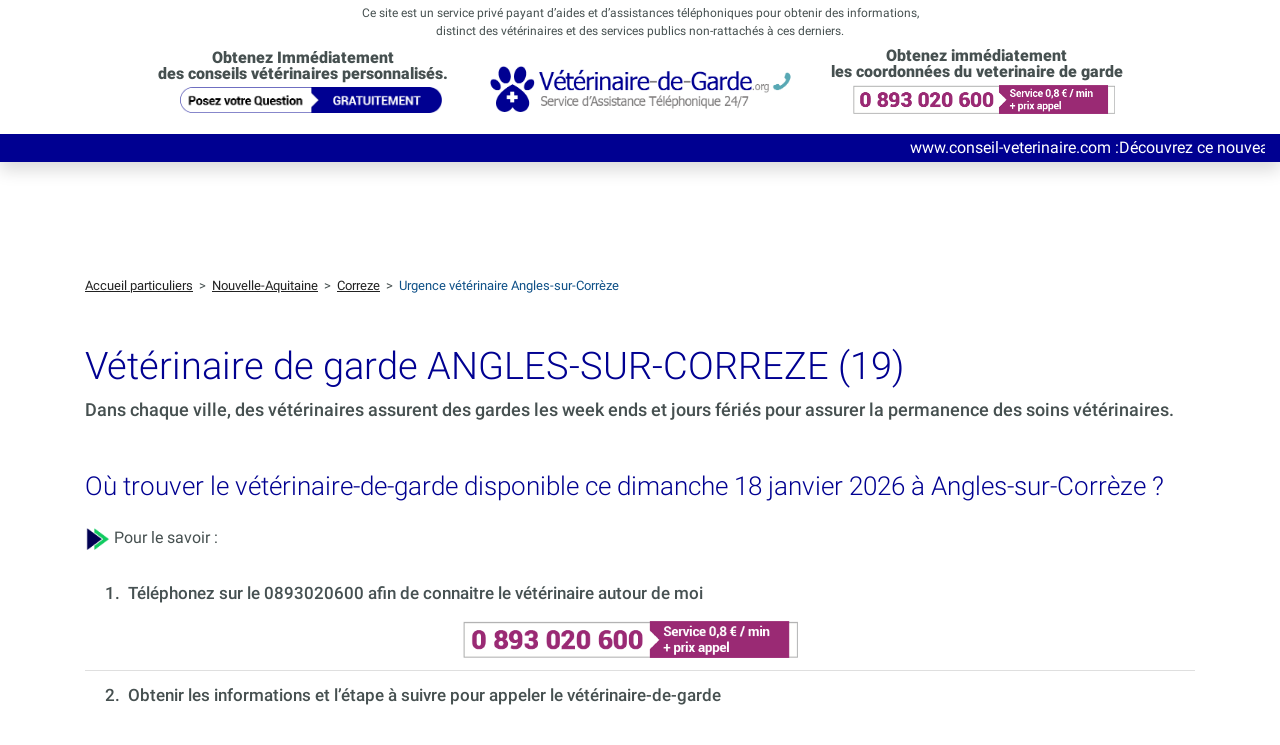

--- FILE ---
content_type: text/html; charset=UTF-8
request_url: https://www.veterinaire-de-garde.org/fr/angles-sur-correze
body_size: 10261
content:
  <!DOCTYPE html>
<html lang="fr">

<head>
    <meta charset="UTF-8">
    <meta http-equiv="X-UA-Compatible" content="IE=edge">
    <meta name="viewport" content="width=device-width, initial-scale=1, shrink-to-fit=no">
    <meta name="description" content="Veterinaire de Garde angles-sur-correze urgence Clinique - Cliquez ICI pour utiliser le nouveau service et en consulter un sans rendez-vous & autour de vous">
    <meta name="keywords" content="Veterinaire de Garde angles-sur-correze , clinique veterinaire angles-sur-correze , urgence veterinaire angles-sur-correze">
    <meta name="msapplication-TileImage" content="assets/img/favicon/favicon-144.png">
    <meta name="msapplication-TileColor" content="#FFFFFF">

    <link rel="shortcut icon" href="/assets/img/favicon/favicon.ico" type="image/x-icon">
    <link rel="icon" href="/assets/img/favicon/favicon.png" type="image/png">
    <link rel="icon" sizes="32x32" href="/assets/img/favicon/favicon-32.png" type="image/png">
    <link rel="icon" sizes="64x64" href="/assets/img/favicon/favicon-64.png" type="image/png">
    <link rel="icon" sizes="96x96" href="/assets/img/favicon/favicon-96.png" type="image/png">
    <link rel="icon" sizes="196x196" href="/assets/img/favicon/favicon-196.png" type="image/png">
    <link rel="apple-touch-icon" sizes="152x152" href="/assets/img/favicon/apple-touch-icon.png">
    <link rel="apple-touch-icon" sizes="60x60" href="/assets/img/favicon/apple-touch-icon-60x60.png">
    <link rel="apple-touch-icon" sizes="76x76" href="/assets/img/favicon/apple-touch-icon-76x76.png">
    <link rel="apple-touch-icon" sizes="114x114" href="/assets/img/favicon/apple-touch-icon-114x114.png">
    <link rel="apple-touch-icon" sizes="120x120" href="/assets/img/favicon/apple-touch-icon-120x120.png">
    <link rel="apple-touch-icon" sizes="144x144" href="/assets/img/favicon/apple-touch-icon-144x144.png">
    <link rel="stylesheet" href="https://cdnjs.cloudflare.com/ajax/libs/bootstrap/4.5.3/css/bootstrap.min.css" integrity="sha512-oc9+XSs1H243/FRN9Rw62Fn8EtxjEYWHXRvjS43YtueEewbS6ObfXcJNyohjHqVKFPoXXUxwc+q1K7Dee6vv9g==" crossorigin="anonymous" referrerpolicy="no-referrer" />
    <link rel="stylesheet" href="https://cdnjs.cloudflare.com/ajax/libs/jqueryui/1.12.1/jquery-ui.min.css" integrity="sha512-aOG0c6nPNzGk+5zjwyJaoRUgCdOrfSDhmMID2u4+OIslr0GjpLKo7Xm0Ao3xmpM4T8AmIouRkqwj1nrdVsLKEQ==" crossorigin="anonymous" referrerpolicy="no-referrer" />
    <link rel="stylesheet" href="/assets/css/style.css">
    <link rel="stylesheet" href="/assets/css/chatbox.css">
    <link rel="canonical" href="/fr/angles-sur-correze">
    <title>Veterinaire de Garde angles-sur-correze urgence Clinique</title>

    <!-- Global site tag (gtag.js) - Google Analytics -->
    <script async src="https://www.googletagmanager.com/gtag/js?id=G-JPGEF5D2FS"></script>
    <script>
        window.dataLayer = window.dataLayer || [];

        function gtag() {
            dataLayer.push(arguments);
        }
        gtag('js', new Date());

        gtag('config', 'G-JPGEF5D2FS');
        gtag('config', 'UA-188350666-1');
    </script>
</head>

<body>
        <header class="sticky-top bg-white shadow mb-5 bg-white">
        <div class="container d-flex justify-content-center text-center pt-1" style="font-size: 75%;">
            Ce site est un service privé payant d’aides et d’assistances téléphoniques pour obtenir des informations, 
        </div>
        <div class="container d-flex justify-content-center text-center" style="font-size: 75%;">
            distinct des vétérinaires et des services publics non-rattachés à ces derniers.
        </div>
        <nav class="navbar pb-1">
            <div class="offset-xl-1 offset-xxl-4 col-12 col-lg-12 col-xl-10 col-xxl-4 d-lg-flex justify-content-lg-between align-items-center">
                <div class="col-12 col-lg-4 d-flex justify-content-center justify-content-lg-center">
                    <div>
                        <div class="d-flex justify-content-center text-center" style="line-height: 1;">
                            <b>Obtenez Immédiatement <br> des conseils vétérinaires personnalisés.</b>
                        </div>
                        <a class="navbar-brand col-12 d-flex justify-content-center justify-content-lg-start pb-3" href="https://www.conseil-veterinaire.com/">
                            <img style="padding-left:15px" src="/assets/img/site/posez-votre-question-gratuitement.png" alt="Posez votre question gratuitement" width="100%">
                        </a>
                    </div>
                </div>
                <div class="col-12 col-lg-4 d-flex justify-content-center justify-content-lg-center align-items-md-center">
                    <a class="navbar-brand mr-0" href="/">
                        <img src="/assets/img/site/logo-veterinaire.png" id="logo" class="img-responsive" alt="Urgence dentiste - Service téléphonque 24h/24" width="100%">
                    </a>
                </div>
                <div class="col-12 col-lg-4 d-flex justify-content-center justify-content-lg-center">
                    <div>
                        <div class="d-flex justify-content-center text-center" style="line-height: 1;">
                            <b>Obtenez immédiatement <br>les coordonnées du veterinaire de garde</b>
                        </div>
                        <a class="navbar-brand col-12 d-flex justify-content-center justify-content-lg-start pb-3" href="tel:0893020600">
                            <img style="padding-left:15px" src="/assets/img/site/0893020600.png" alt="Numéro de téléphone des renseignements téléphoniques" width="100%">
                        </a>
                    </div>
                </div>
            </div>
        </nav>

        <div class="col-12" style="background:#000091;">
            <div class="banner">
                <div class="banner-text">
                    <span><a href="http://www.conseil-veterinaire.com" class="text-white text-decoration-none">www.conseil-veterinaire.com</a> :Découvrez ce nouveau service de conseil vétérinaire 24/7 entièrement Gratuit jusqu'au 31 juillet 2024 - sans inscription sans carte bancaire - 100% GRATUIT</span>
                    <span style="margin-left:800px;">Parlez immédiatement à votre conseil vétérinaire 24/7 au <a href="tel:0893020200" class="text-white text-decoration-none">0893 020 200</a> - <small>0,8€/mn & coût appel</small></span>
                </div>
            </div>
        </div>
    </header>

    <div class="container mt-4" style="height: 50px;">
        
    </div>

    <main class="flex-shrink-0">
    <div class="mt-3 container small">
            <a href="/" style="color:#222"><u>Accueil particuliers</u></a> &nbsp;>&nbsp;
            <a style="color:#222" href="/fr/reg/Nouvelle-Aquitaine"><u>Nouvelle-Aquitaine</u></a>
            &nbsp;>&nbsp;
            <a style="color:#222" href="/fr/dpt/Correze-19"><u>Correze</u></a> &nbsp;>&nbsp;
            <span style="color:#0e5087">Urgence vétérinaire Angles-sur-Corrèze</span>
        </div>
        <div class="container">
            <h1 class="mt-5 text-left">Vétérinaire de garde ANGLES-SUR-CORREZE (19)</h1>
            <p class="mt-2" style="font-weight:500; font-size:110%"> Dans chaque ville, des vétérinaires
                assurent des gardes les week ends et jours fériés pour assurer la permanence des soins vétérinaires. </p>
            <div class="mb-4 mt-5">
                <div>
                    <h2 class="my-0" style="font-size:26px !important;">
                        Où trouver le vétérinaire-de-garde disponible ce dimanche 18 janvier 2026 à Angles-sur-Corrèze ?
                    </h2>
                </div>
                <div> <br>
                    <p>
                        <img src="/assets/img/site/icone-doigt.png" alt="Main pointant vers la droite" width="25px" height="21.88px">
                        Pour le savoir :
                    </p>
                    <ul class="list-group list-group-flush" style="font-size:105%; font-weight:500">
                        <li class="list-group-item">
                            1.&nbsp;
                            <a href="tel:0893020600" class="lien-txt-118" style="line-height:3.5ex">
                                Téléphonez sur le 0893020600 afin de connaitre le vétérinaire autour de moi 
                            </a>
                            <div style="margin-left:-40px; text-align: center; ">
                                <a href="tel:0893020600">
                                    <img src="/assets/img/site/0893020600.png" alt="Numéro de téléphone des renseignements téléphoniques" style="margin-left:20px; margin-top:12px;" width="335px" height="36.85px">
                                </a>
                            </div>
                        </li>
                        <li class="list-group-item"> 2.&nbsp; Obtenir les informations et l’étape à suivre pour appeler le vétérinaire-de-garde </li>
                    </ul>
                    <div style="font-size:95%" class="mt-2 text-muted pr-1 text-right"> Assistance téléphonique 24/24 7/7 </div>
                    <br>
                </div>
            </div>

            <div id="liste-officines">
                <h2 class="mt-5 text-left"> L'annuaire des vétérinaires à Angles-sur-Corrèze (0) </h2>
                <p>
                    Tous les jours fériés et tous les dimanches, les vétérinaires assurent une permanence. 
                     
                    <br>
                    La commune de Angles-sur-Corrèze compte 0 vétérinaires pour environ 103 habitants
                </p>
                <!-- DEBUT DE LISTE PARTIELLE DES VÉTÉRINAIRES DE LA VILLE EN QUESTION -->
                <div class="text-center">
                    <div class="card-deck">
                                            </div>
                </div>
                <div class="text-center" id="afficher-tout">
                    <button type="button" class="btn btn-secondary" onclick='afficherTousLesVeterinaires("6727", []);'>
                        <i class="fas fa-plus"></i>
                        Afficher tous les Veterinaires
                    </button>
                </div>
                <!-- FIN DE LISTE PARTIELLE DES VETERINAIRES DE LA VILLE EN QUESTION -->
            </div>

            

            <br>

            <div>
                <h2 class="mt-5 text-left">
                    <i class="fas fa-map-marker-alt"></i> Je suis à Angles-sur-Corrèze et où trouver un vétérinaire en urgence ?
                </h2>
                La première des choses est de contacter le vétérinaire qui vous suit habituellement.
                <br>
                S’il n’est pas disponible, alors essayez de contacter un autre cabinet de votre ville.
            </div>
            <div class="card mt-5 shadow-sm">
                <div class="card-header">
                    <h3 class="my-0" style="font-size:20px;"> Les types d’urgences vétérinaires les plus communes à Angles-sur-Corrèze </h3>
                </div>
                <div class="card-body">
                <span class="mt-3 mb-3" style="font-weight: 500; display: inline-block;">
                        <img src="/assets/img/site/icone-doigt.png" alt="Main pointant vers la droite" width="25px" height="21.88px">
                        <strong>Blessures traumatiques :</strong> Les blessures résultant d'accidents de la route, de chutes, de morsures d'autres animaux ou de toute autre forme de traumatisme peuvent nécessiter des soins vétérinaires immédiats.
                    </span>
                    <br>
                    <span class="mt-3 mb-3" style="font-weight: 500; display: inline-block;">
                        <img src="/assets/img/site/icone-doigt.png" alt="Main pointant vers la droite" width="25px" height="21.88px">
                        <strong>Problèmes gastro-intestinaux :</strong> Les troubles gastro-intestinaux, tels que les obstructions intestinales, les torsions d'estomac chez les chiens, les coliques chez les chevaux, les vomissements graves et la diarrhée, sont des urgences fréquentes.
                    </span>
                    <br>
                    <span class="mt-3 mb-3" style="font-weight: 500; display: inline-block;">
                        <img src="/assets/img/site/icone-doigt.png" alt="Main pointant vers la droite" width="25px" height="21.88px">
                        <strong>Problèmes respiratoires :</strong> Les problèmes respiratoires graves, tels que l'asthme chez les chats, les pneumonies, les réactions allergiques sévères et les corps étrangers dans les voies respiratoires, nécessitent une intervention rapide.
                    </span>
                    <br>
                    <span class="mt-3 mb-3" style="font-weight: 500; display: inline-block;">
                        <img src="/assets/img/site/icone-doigt.png" alt="Main pointant vers la droite" width="25px" height="21.88px">
                        <strong>Ingestion de substances toxiques :</strong> Les animaux peuvent ingérer des produits chimiques, des médicaments humains, des plantes toxiques, de l'antigel, etc. Cela peut entraîner des empoisonnements graves nécessitant des soins immédiats.
                    </span>
                    <br>
                    <span class="mt-3 mb-3" style="font-weight: 500; display: inline-block;">
                        <img src="/assets/img/site/icone-doigt.png" alt="Main pointant vers la droite" width="25px" height="21.88px">
                        <strong>Problèmes urinaires :</strong> Les obstructions urinaires chez les chats mâles, les infections urinaires graves et les calculs rénaux sont des urgences urologiques courantes. 
                    </span>
                    <br>
                    <span class="mb-5">
                        Qu’importe la raison de l’urgence, il faut agir vite et savoir qui est le vétérinaire le plus proche de chez vous.
                    </span>
                    <br>
                    <br>

                    <div> <span style="font-weight: bold"> Pour savoir qui est le vétérinaire-de-garde du jour : </span>
                        <ul class="list-group list-group-flush" style="font-size:105%; font-weight:500">
                            <li class="list-group-item">
                                1.&nbsp;
                                <a href="tel:0893020600" class="lien-txt-118" style="line-height:3.5ex">
                                    Téléphonez sur le 0893020600 afin de connaitre le veterinaire autour de moi. 
                                </a>
                                <div style="margin-left:-40px; text-align: center; ">
                                    <a href="tel:0893020600">
                                        <img src="/assets/img/site/0893020600.png" alt="Numéro de téléphone des renseignements téléphoniques" style="margin-left:20px; margin-top:12px;" width="335px" height="36.85px">
                                    </a>
                                </div>
                            </li>
                            <li class="list-group-item"> 2.&nbsp; Obtenir les informations et l’étape à suivre pour appeler le vétérinaire-de-garde </li>
                        </ul>
                        <div style="font-size:95%" class="mt-2 text-muted pr-1 text-right">Assistance téléphonique 24/24 7/7 </div>
                        <br>
                    </div>
                </div>
            </div>
            <div>
                <h2 class="mt-5 text-left">
                    Existe-t-il des vétérinaires qui sont disponibles sans rendez-vous lors d’une urgence ?
                </h2>
                En cas d'urgence, il est rassurant de savoir que certains vétérinaires sont disponibles sans rendez-vous pour répondre rapidement aux besoins de nos précieux compagnons à poils, à plumes ou à écailles. Ces professionnels de la santé animale comprennent que les urgences ne préviennent pas et que la santé de nos animaux de compagnie est une priorité absolue. 
                <br>
                Il est vivement conseillé de vous renseigner au préalable par téléphone, avant de vous déplacer.
                <br>
            </div>
            <div class="card mt-5 shadow-sm">
                <div class="card-header">
                    <h3 class="my-0" style="font-size:20px;"> Qui contacter en cas d’urgence un dimanche ? </h3>
                </div>
                <div class="card-body">
                    Le dimanche est connu pour ne pas être un jour comme les autres et les cabinets vétérinaires ne sont généralement pas ouverts ce jour.
                     
                </div>
            </div>
            <div class="card mt-5 shadow-sm">
                <div class="card-header">
                    <h3 class="my-0" style="font-size:20px;"> Qui contacter la nuit, si vous avez une urgence vétérinaire ? </h3>
                </div>
                <div class="card-body">
                    Les urgences vétérinaires peuvent malheureusement arriver la nuit. A l’inverse du dimanche ou du jour férié, aucun vétérinaire assure la permanence.
                    <br>
                    Il y a toutefois, des moyens pour vous aider.
                    <br>
                    Il existe certains hôpitaux qui sont opérationnels la nuit.
                    <br>
                    Nous vous conseillons donc, de vous renseigner. Au cas contraire, il vous faudra patienter au matin, afin d’obtenir les soins nécessaires.
                </div>
            </div>
            <div class="mb-4 mt-5">
                <div>
                    <h2 class="my-0" style="font-size:26px !important;">
                        Comment trouver le vétérinaire-de-garde ouvert à Angles-sur-Corrèze ce dimanche 18 janvier 2026&nbsp;?
                    </h2>
                </div>
                <div> <br>
                    <p>
                        <img src="/assets/img/site/icone-doigt.png" alt="Main pointant vers la droite" width="25px" height="21.88px">
                        &nbsp;Pour connaitre le vétérinaire-de-garde aujourd’hui :
                    </p>
                    <ul class="list-group list-group-flush" style="font-size:105%; font-weight:500">
                        <li class="list-group-item">
                            1.&nbsp;
                            <a href="tel:0893020600" class="lien-txt-118" style="line-height:3.5ex">
                                Téléphonez sur le 0893020600 afin de connaitre le vétérinaire-de-garde de votre ville. 
                            </a>
                            <div style="margin-left:-40px; text-align: center; ">
                                <a href="tel:0893020600">
                                    <img src="/assets/img/site/0893020600.png" alt="Numéro de téléphone des renseignements téléphoniques" style="margin-left:20px; margin-top:12px;" width="335px" height="36.85px">
                                </a>
                            </div>
                        </li>
                        <li class="list-group-item"> 2.&nbsp; Obtenez les coordonnées ou la marche à suivre pour le
                            contacter </li>
                    </ul>
                    <div style="font-size:95%" class="mt-2 text-muted pr-1 text-right">
                        Assistance téléphonique 24/24 7/7
                    </div>
                    <br>
                </div>
            </div>
            
            <div>
                <h2 class="mt-5 text-left">Qui appeler en cas d’urgence pour votre animal de compagnie à Angles-sur-Corrèze ?</h2>
            </div>
            <p>
                En cas d'urgence pour votre animal de compagnie, vous devriez contacter : 
            </p>
            <span class="mt-3 mb-3" style="font-weight: 500; display: inline-block;">
                <img src="/assets/img/site/icone-doigt.png" alt="Main pointant vers la droite" width="25px" height="21.88px">
                Votre vétérinaire habituel 
            </span>
            <br>
            <span class="mt-3 mb-3" style="font-weight: 500; display: inline-block;">
                <img src="/assets/img/site/icone-doigt.png" alt="Main pointant vers la droite" width="25px" height="21.88px">
                Une clinique vétérinaire d'urgence
            </span>
            <br>
            <span class="mt-3 mb-3" style="font-weight: 500; display: inline-block;">
                <img src="/assets/img/site/icone-doigt.png" alt="Main pointant vers la droite" width="25px" height="21.88px">
                Un service de référence en urgence 
            </span>
            <br>
            <span class="mt-3 mb-3" style="font-weight: 500; display: inline-block;">
                <img src="/assets/img/site/icone-doigt.png" alt="Main pointant vers la droite" width="25px" height="21.88px">
                Les lignes d'assistance téléphonique pour animaux de compagnie 
            </span>
            <br>
            <p>
                Lorsque vous appelez, soyez prêt à fournir des informations sur la situation de votre animal, ses symptômes, son historique médical et toute autre information pertinente. Cela aidera les professionnels à évaluer la gravité de la situation et à vous donner des conseils appropriés. Si l'urgence est critique, ne perdez pas de temps et dirigez-vous immédiatement vers la clinique vétérinaire d'urgence la plus proche.
            </p>
            
            <br>
            
            <table class="table">
                <thead>
                    <tr style="background-color: #000091; color: #FFF; font-weight: 500">
                        <td colspan="2">Gestes de premiers secours en cas d'urgence pour votre animal de compagnie</td>
                    </tr>
                    <tr>
                        <th class="text-center" style="color: #000091;">Les gestes</th>
                        <th class="text-center" style="color: #000091;">Que faire ?</th>
                    </tr>
                </thead>
                <tbody class="table-bordered">
                    <tr>
                        <td><strong>Restez calme</strong></td>
                        <td>Essayez de rester calme, car les animaux peuvent détecter le stress. Votre calme peut apaiser votre animal en détresse.</td>
                    </tr>
                    <tr>
                        <td><strong>Assurez votre sécurité</strong></td>
                        <td>Avant de vous approcher de l'animal en détresse, assurez-vous que la situation est sécurisée et que vous ne vous mettez pas en danger.</td>
                    </tr>
                    <tr>
                        <td><strong>Évaluation rapide</strong></td>
                        <td>Évaluez rapidement l'état de votre animal. Recherchez des signes de blessures ou de détresse, tels que des saignements, des difficultés respiratoires, des vomissements, des tremblements, des blessures visibles, etc.</td>
                    </tr>
                    <tr>
                        <td><strong>Appel d'urgence</strong></td>
                        <td>Si l'état de votre animal est grave, contactez immédiatement un vétérinaire ou une clinique vétérinaire d'urgence. Indiquez-leur la nature de l'urgence et suivez leurs instructions.</td>
                    </tr>
                    <tr>
                        <td><strong>Stabilisez l'animal</strong></td>
                        <td>Si possible, aidez à stabiliser l'animal en le plaçant sur un support rigide, comme une planche, pour les animaux de grande taille, pour éviter de bouger davantage en cas de blessure. Fournissez un soutien à la colonne vertébrale et à la tête en cas de soupçon de blessure du dos ou du cou.</td>
                    </tr>
                    <tr>
                        <td><strong>Contrôlez les saignements</strong></td>
                        <td>En cas de saignements, utilisez un linge propre ou un bandage pour exercer une pression sur la zone blessée. Évitez de serrer trop fort pour ne pas couper la circulation sanguine. Si le saignement est abondant, consultez un vétérinaire.</td>
                    </tr>
                    <tr>
                        <td><strong>Protégez-vous</strong></td>
                        <td>Si votre animal est agressif ou en détresse, assurez-vous de votre propre sécurité en utilisant des gants si nécessaire pour éviter les morsures.</td>
                    </tr>
                    <tr>
                        <td><strong>Gardez au chaud</strong></td>
                        <td>Gardez votre animal au chaud en le couvrant d'une couverture, en particulier s'il est en état de choc.</td>
                    </tr>
                    <tr>
                        <td><strong>Maintenez une respiration artificielle</strong></td>
                        <td>En cas d'arrêt respiratoire, vous pouvez essayer de pratiquer la respiration artificielle en utilisant la méthode bouche-à-museau pour les chiens et les chats. Pour les autres animaux, consultez un vétérinaire pour obtenir des instructions spécifiques.</td>
                    </tr>
                    <tr>
                        <td><strong>N'offrez pas de médicaments sans avis vétérinaire</strong></td>
                        <td>Évitez d'administrer des médicaments humains ou pour animaux sans consulter un vétérinaire, car cela peut aggraver la situation.</td>
                    </tr>
                </tbody>
            </table>
            <h3 class="mt-5 mb-4" style="font-size: 1.24rem">
                <img src="/assets/img/site/icone-doigt.png" alt="Main pointant vers la droite" width="25px" height="21.88px">
                &nbsp; Dans tous les cas d'urgence vétérinaire, vous devriez contacter immédiatement un vétérinaire ou une clinique vétérinaire d'urgence.
            </h3>
            <ul class="list-group list-group-flush" style="font-size:105%; font-weight:500">
                <li class="list-group-item">
                    1.&nbsp;
                    <a href="tel:0893020600" class="lien-txt-118" style="line-height:3.5ex">
                        Téléphonez sur le 0893020600 afin de connaitre le vétérinaire-de-garde de votre ville. 
                    </a>
                    <div style="margin-left:-40px; text-align: center; ">
                        <a href="tel:0893020600">
                            <img src="/assets/img/site/0893020600.png" alt="Numéro de téléphone des renseignements téléphoniques" style="margin-left:20px; margin-top:12px;" width="335px" height="36.85px">
                        </a>
                    </div>
                </li>
                <li class="list-group-item">
                    2.&nbsp; Obtenez les coordonnées ou la marche à suivre pour le contacter
                </li>
            </ul>
            <div style="font-size:95%" class="mt-2 text-muted pr-1 text-right">
                Assistance téléphonique 24/24 7/7
            </div>
            <div class="mb-4 mt-5">
                <div>
                    <h2 class="my-0" style="font-size:26px !important;">
                        Comment faire pour connaitre le vétérinaire-de-garde à Angles-sur-Corrèze&nbsp;?
                    </h2>
                </div>
                <div> <br>
                    <p> <img src="/assets/img/site/icone-doigt.png" alt="Main pointant vers la droite" width="25px" height="21.88px"> &nbsp;Pour connaitre le vétérinaire-de-garde aujourd’hui :  </p>
                    <ul class="list-group list-group-flush" style="font-size:105%; font-weight:500">
                        <li class="list-group-item">
                            1.&nbsp;
                            <a href="tel:0893020600" class="lien-txt-118" style="line-height:3.5ex">
                                Téléphonez sur le 0893020600 afin de connaitre le vétérinaire-de-garde de votre ville. 
                            </a>
                            <div style="margin-left:-40px; text-align: center; ">
                                <a href="tel:0893020600">
                                    <img src="/assets/img/site/0893020600.png" alt="Numéro de téléphone des renseignements téléphoniques" style="margin-left:20px; margin-top:12px;" width="335px" height="36.85px">
                                </a>
                            </div>
                        </li>
                        <li class="list-group-item"> 2.&nbsp; Obtenez les coordonnées ou la marche à suivre pour le
                            contacter </li>
                    </ul>
                    <div style="font-size:95%" class="mt-2 text-muted pr-1 text-right">
                        Assistance téléphonique 24/24 7/7
                    </div>
                    <br>
                </div>
            </div>
        </div>
    </main>

    
<div style="background-color:#000091; padding:14px 40px;">
    <div class="row">
        <h1 class="mt-3 mx-auto" id="h1-home" style="color:#fff;">
            Comment contacter rapidement le véterinaire de garde de votre ville ?
        </h1>
    </div>
    <form method="GET" action="/rechercher" id="formulaire-header">
        <div class="row">
            <div class="col-0 col-md-2"></div>
            <div class="col-12 col-md-8">
                <div class="input-group mt-2 mb-4">
                    <input class="form-control border-right-0 border p-4 ui-autocomplete-input" type="search" id="ville-search-input-showed" value="" placeholder="Ville où je me trouve..." autocomplete="off">
                    <input type="hidden" name="ville" id="ville-search-input">
                    <span class="input-group-append">
                        <button id="Rechercher" aria-label="Rechercher" class="btn btn-outline-secondary border-left-0 border" type="submit" style="width:50px;background-color:#b4b4b4; border: 0 !important;">
                            <svg xmlns="http://www.w3.org/2000/svg" width="16" height="16" fill="currentColor" class="bi bi-search" viewBox="0 0 16 16">
                                <path d="M11.742 10.344a6.5 6.5 0 1 0-1.397 1.398h-.001c.03.04.062.078.098.115l3.85 3.85a1 1 0 0 0 1.415-1.414l-3.85-3.85a1.007 1.007 0 0 0-.115-.1zM12 6.5a5.5 5.5 0 1 1-11 0 5.5 5.5 0 0 1 11 0z"/>
                            </svg>
                        </button>
                    </span>
                    <div id="suggestions-container" class="col-12"></div>
                </div>
            </div>
            <div class="col-0 col-md-2"></div>
        </div>
    </form>
</div>


<div class="container mt-4 pt-5" style="color:#656b77">
    Ce site internet est un site privé, indépendant des vétérinaires et de l’Ordre National des vétérinaires. Les informations disponibles sur le site sont délivrées à titre purement informatif, accompagné d’un service de renseignements payant délivré par le numéro 0893020600.  

    Le 0893020600 permet d’avoir les informations concernant le véterinaire que vous recherchez. 

    La prestation téléphonique est facturée 0,8 cents d’Euro par min 
</div>

<br>

<footer class="py-5">
    <div class="container-fluid" style="background-color: #d5d5d6;">
        <div class="container pt-5 pb-3">
            <div class="d-flex flex-column flex-md-row justify-content-md-around px-4 p-md-0">
                <div class="w-auto">
                    <p class="h6 mb-3" style="color: #000091;">Menu administratif et légal</p>
                    <ul class="list-unstyled">
                        <li class="mb-2 mb-md-0">
                            <a href="/mentions-legales" class="text-dark">
                                <svg xmlns="http://www.w3.org/2000/svg" width="12" height="12" fill="currentColor" class="bi bi-chevron-right" viewBox="0 0 16 16">
                                    <path fill-rule="evenodd" d="M4.646 1.646a.5.5 0 0 1 .708 0l6 6a.5.5 0 0 1 0 .708l-6 6a.5.5 0 0 1-.708-.708L10.293 8 4.646 2.354a.5.5 0 0 1 0-.708z"/>
                                </svg>
                                <span class="ps-1" style="color:black;font-size:14px;">Mentions légales</span>
                            </a>
                        </li>
                        <li class="mb-2 mb-md-0">
                            <a href="/cgu" class="text-dark">
                                <svg xmlns="http://www.w3.org/2000/svg" width="12" height="12" fill="currentColor" class="bi bi-chevron-right" viewBox="0 0 16 16">
                                    <path fill-rule="evenodd" d="M4.646 1.646a.5.5 0 0 1 .708 0l6 6a.5.5 0 0 1 0 .708l-6 6a.5.5 0 0 1-.708-.708L10.293 8 4.646 2.354a.5.5 0 0 1 0-.708z"/>
                                </svg>
                                <span class="ps-1" style="color:black;font-size:14px;">CGU - CGV</span>
                            </a>
                        </li>
                    </ul>
                </div>
                <div class="w-auto">
                    <p class="h6 mb-3" style="color: #000091;"><a href="https://services.de-garde.org" style="color: #000091;text-decoration:none">Services de Garde</a></p>
                    <ul class="list-unstyled">
                        <li class="mb-2 mb-md-0">
                            <a href="https://www.dentiste-urgence.org/fr/angles-sur-correze" class="text-dark">
                                <svg xmlns="http://www.w3.org/2000/svg" width="12" height="12" fill="currentColor" class="bi bi-chevron-right" viewBox="0 0 16 16">
                                    <path fill-rule="evenodd" d="M4.646 1.646a.5.5 0 0 1 .708 0l6 6a.5.5 0 0 1 0 .708l-6 6a.5.5 0 0 1-.708-.708L10.293 8 4.646 2.354a.5.5 0 0 1 0-.708z"/>
                                </svg>
                                <span class="ps-1" style="color:black;font-size:14px;">Dentiste Urgence  ANGLES-SUR-CORREZE</span>
                            </a>
                        </li>
                        <li class="mb-2 mb-md-0">
                            <a href="https://www.dentistedegarde.org/fr/angles-sur-correze" class="text-dark">
                                <svg xmlns="http://www.w3.org/2000/svg" width="12" height="12" fill="currentColor" class="bi bi-chevron-right" viewBox="0 0 16 16">
                                    <path fill-rule="evenodd" d="M4.646 1.646a.5.5 0 0 1 .708 0l6 6a.5.5 0 0 1 0 .708l-6 6a.5.5 0 0 1-.708-.708L10.293 8 4.646 2.354a.5.5 0 0 1 0-.708z"/>
                                </svg>
                                <span class="ps-1" style="color:black;font-size:14px;">Dentiste de garde  ANGLES-SUR-CORREZE</span>
                            </a>
                        </li>
                        <li class="mb-2 mb-md-0">
                            <a href="https://www.medecin-de-garde.org/fr/angles-sur-correze" class="text-dark">
                                <svg xmlns="http://www.w3.org/2000/svg" width="12" height="12" fill="currentColor" class="bi bi-chevron-right" viewBox="0 0 16 16">
                                    <path fill-rule="evenodd" d="M4.646 1.646a.5.5 0 0 1 .708 0l6 6a.5.5 0 0 1 0 .708l-6 6a.5.5 0 0 1-.708-.708L10.293 8 4.646 2.354a.5.5 0 0 1 0-.708z"/>
                                </svg>
                                <span class="ps-1" style="color:black;font-size:14px;">Médecin de garde  ANGLES-SUR-CORREZE</span>
                            </a>
                        </li>
                        <li class="mb-2 mb-md-0">
                            <a href="https://www.pharmacie-degarde.org/fr/angles-sur-correze" class="text-dark">
                                <svg xmlns="http://www.w3.org/2000/svg" width="12" height="12" fill="currentColor" class="bi bi-chevron-right" viewBox="0 0 16 16">
                                    <path fill-rule="evenodd" d="M4.646 1.646a.5.5 0 0 1 .708 0l6 6a.5.5 0 0 1 0 .708l-6 6a.5.5 0 0 1-.708-.708L10.293 8 4.646 2.354a.5.5 0 0 1 0-.708z"/>
                                </svg>
                                <span class="ps-1" style="color:black;font-size:14px;">Pharmacie de Garde  ANGLES-SUR-CORREZE</span>
                            </a>
                        </li>
                        <li class="mb-2 mb-md-0">
                            <svg xmlns="http://www.w3.org/2000/svg" width="12" height="12" fill="currentColor" class="bi bi-chevron-right" viewBox="0 0 16 16">
                                <path fill-rule="evenodd" d="M4.646 1.646a.5.5 0 0 1 .708 0l6 6a.5.5 0 0 1 0 .708l-6 6a.5.5 0 0 1-.708-.708L10.293 8 4.646 2.354a.5.5 0 0 1 0-.708z"/>
                            </svg>
                            <span class="ps-1" style="color:black;font-size:14px;">Maison médicale de Garde  ANGLES-SUR-CORREZE</span>
                        </li>
                        <li class="mb-2 mb-md-0">   
                            <a href="https://www.teleconsultation-medecin.com/fr/angles-sur-correze-medecin-generaliste" class="text-dark">
                                <svg xmlns="http://www.w3.org/2000/svg" width="12" height="12" fill="currentColor" class="bi bi-chevron-right" viewBox="0 0 16 16">
                                    <path fill-rule="evenodd" d="M4.646 1.646a.5.5 0 0 1 .708 0l6 6a.5.5 0 0 1 0 .708l-6 6a.5.5 0 0 1-.708-.708L10.293 8 4.646 2.354a.5.5 0 0 1 0-.708z"/>
                                </svg>
                                <span class="ps-1" style="color:black;font-size:14px;">Médecin Téléconsultation  ANGLES-SUR-CORREZE</span>
                            </a>
                        </li>
                        <li class="mb-2 mb-md-0">
                            <svg xmlns="http://www.w3.org/2000/svg" width="12" height="12" fill="currentColor" class="bi bi-chevron-right" viewBox="0 0 16 16">
                                <path fill-rule="evenodd" d="M4.646 1.646a.5.5 0 0 1 .708 0l6 6a.5.5 0 0 1 0 .708l-6 6a.5.5 0 0 1-.708-.708L10.293 8 4.646 2.354a.5.5 0 0 1 0-.708z"/>
                            </svg>
                            <span class="ps-1" style="color:black;font-size:14px;">Kinésithérapeute de Garde  ANGLES-SUR-CORREZE</span>
                        </li>
                        <li class="mb-2 mb-md-0">
                            <svg xmlns="http://www.w3.org/2000/svg" width="12" height="12" fill="currentColor" class="bi bi-chevron-right" viewBox="0 0 16 16">
                                <path fill-rule="evenodd" d="M4.646 1.646a.5.5 0 0 1 .708 0l6 6a.5.5 0 0 1 0 .708l-6 6a.5.5 0 0 1-.708-.708L10.293 8 4.646 2.354a.5.5 0 0 1 0-.708z"/>
                            </svg>
                            <span class="ps-1" style="color:black;font-size:14px;">Urgences dermatologiques  ANGLES-SUR-CORREZE</span>
                        </li>
                        <li class="mb-2 mb-md-0">
                            <svg xmlns="http://www.w3.org/2000/svg" width="12" height="12" fill="currentColor" class="bi bi-chevron-right" viewBox="0 0 16 16">
                                <path fill-rule="evenodd" d="M4.646 1.646a.5.5 0 0 1 .708 0l6 6a.5.5 0 0 1 0 .708l-6 6a.5.5 0 0 1-.708-.708L10.293 8 4.646 2.354a.5.5 0 0 1 0-.708z"/>
                            </svg>
                            <span class="ps-1" style="color:black;font-size:14px;">Urgence gynécologique  ANGLES-SUR-CORREZE</span>
                        </li>
                        <li class="mb-2 mb-md-0">
                            <svg xmlns="http://www.w3.org/2000/svg" width="12" height="12" fill="currentColor" class="bi bi-chevron-right" viewBox="0 0 16 16">
                                <path fill-rule="evenodd" d="M4.646 1.646a.5.5 0 0 1 .708 0l6 6a.5.5 0 0 1 0 .708l-6 6a.5.5 0 0 1-.708-.708L10.293 8 4.646 2.354a.5.5 0 0 1 0-.708z"/>
                            </svg>
                            <span class="ps-1" style="color:black;font-size:14px;">Urgence ophtalmologique  ANGLES-SUR-CORREZE</span>
                        </li>
                        <li class="mb-2 mb-md-0">   
                            <a href="https://www.teleconsultation-medecin.com/fr/angles-sur-correze-medecin-generaliste" class="text-dark">
                                <svg xmlns="http://www.w3.org/2000/svg" width="12" height="12" fill="currentColor" class="bi bi-chevron-right" viewBox="0 0 16 16">
                                    <path fill-rule="evenodd" d="M4.646 1.646a.5.5 0 0 1 .708 0l6 6a.5.5 0 0 1 0 .708l-6 6a.5.5 0 0 1-.708-.708L10.293 8 4.646 2.354a.5.5 0 0 1 0-.708z"/>
                                </svg>
                                <span class="ps-1" style="color:black;font-size:14px;">Téléconsultation Médecin Généraliste  ANGLES-SUR-CORREZE</span>
                            </a>
                        </li>
                        <li class="mb-2 mb-md-0">   
                            <a href="https://www.teleconsultation-medecin.com/fr/angles-sur-correze-medecin-generaliste" class="text-dark">
                                <svg xmlns="http://www.w3.org/2000/svg" width="12" height="12" fill="currentColor" class="bi bi-chevron-right" viewBox="0 0 16 16">
                                    <path fill-rule="evenodd" d="M4.646 1.646a.5.5 0 0 1 .708 0l6 6a.5.5 0 0 1 0 .708l-6 6a.5.5 0 0 1-.708-.708L10.293 8 4.646 2.354a.5.5 0 0 1 0-.708z"/>
                                </svg>
                                <span class="ps-1" style="color:black;font-size:14px;">Médecin Généraliste sans rendez-vous  ANGLES-SUR-CORREZE</span>
                            </a>
                        </li>
                        <li class="mb-2 mb-md-0">   
                            <a href="https://www.xn--vtrinaire-b4ab.org/fr/angles-sur-correze" class="text-dark">
                                <svg xmlns="http://www.w3.org/2000/svg" width="12" height="12" fill="currentColor" class="bi bi-chevron-right" viewBox="0 0 16 16">
                                    <path fill-rule="evenodd" d="M4.646 1.646a.5.5 0 0 1 .708 0l6 6a.5.5 0 0 1 0 .708l-6 6a.5.5 0 0 1-.708-.708L10.293 8 4.646 2.354a.5.5 0 0 1 0-.708z"/>
                                </svg>
                                <span class="ps-1" style="color:black;font-size:14px;">Veterinaire  ANGLES-SUR-CORREZE</span>
                            </a>
                        </li>
                        <li class="mb-2 mb-md-0">   
                            <a href="https://www.xn--vtrinaire-b4ab.net/fr/angles-sur-correze" class="text-dark">
                                <svg xmlns="http://www.w3.org/2000/svg" width="12" height="12" fill="currentColor" class="bi bi-chevron-right" viewBox="0 0 16 16">
                                    <path fill-rule="evenodd" d="M4.646 1.646a.5.5 0 0 1 .708 0l6 6a.5.5 0 0 1 0 .708l-6 6a.5.5 0 0 1-.708-.708L10.293 8 4.646 2.354a.5.5 0 0 1 0-.708z"/>
                                </svg>
                                <span class="ps-1" style="color:black;font-size:14px;">Conseil Veterinaire  ANGLES-SUR-CORREZE</span>
                            </a>
                        </li>
                        <li class="mb-2 mb-md-0">   
                            <a href="https://www.clinique-veterinaire.org/fr/angles-sur-correze" class="text-dark">
                                <svg xmlns="http://www.w3.org/2000/svg" width="12" height="12" fill="currentColor" class="bi bi-chevron-right" viewBox="0 0 16 16">
                                    <path fill-rule="evenodd" d="M4.646 1.646a.5.5 0 0 1 .708 0l6 6a.5.5 0 0 1 0 .708l-6 6a.5.5 0 0 1-.708-.708L10.293 8 4.646 2.354a.5.5 0 0 1 0-.708z"/>
                                </svg>
                                <span class="ps-1" style="color:black;font-size:14px;">Clinique Veterinaire  ANGLES-SUR-CORREZE</span>
                            </a>
                        </li>
                        <li class="mb-2 mb-md-0">   
                            <a href="https://www.conseil-veterinaire.com" class="text-dark">
                                <svg xmlns="http://www.w3.org/2000/svg" width="12" height="12" fill="currentColor" class="bi bi-chevron-right" viewBox="0 0 16 16">
                                    <path fill-rule="evenodd" d="M4.646 1.646a.5.5 0 0 1 .708 0l6 6a.5.5 0 0 1 0 .708l-6 6a.5.5 0 0 1-.708-.708L10.293 8 4.646 2.354a.5.5 0 0 1 0-.708z"/>
                                </svg>
                                <span class="ps-1" style="color:black;font-size:14px;">Conseil vétérinaire en ligne</span>
                            </a>
                        </li>
                        <li class="mb-2 mb-md-0">   
                            <a href="https://dentiste.de-garde.org/fr/angles-sur-correze" class="text-dark">
                                <svg xmlns="http://www.w3.org/2000/svg" width="12" height="12" fill="currentColor" class="bi bi-chevron-right" viewBox="0 0 16 16">
                                    <path fill-rule="evenodd" d="M4.646 1.646a.5.5 0 0 1 .708 0l6 6a.5.5 0 0 1 0 .708l-6 6a.5.5 0 0 1-.708-.708L10.293 8 4.646 2.354a.5.5 0 0 1 0-.708z"/>
                                </svg>
                                <span class="ps-1" style="color:black;font-size:14px;">Urgence dentaire  ANGLES-SUR-CORREZE</span>
                            </a>
                        </li>
                        <li class="mb-2 mb-md-0">   
                            <a href="https://medecin.de-garde.org/fr/angles-sur-correze" class="text-dark">
                                <svg xmlns="http://www.w3.org/2000/svg" width="12" height="12" fill="currentColor" class="bi bi-chevron-right" viewBox="0 0 16 16">
                                    <path fill-rule="evenodd" d="M4.646 1.646a.5.5 0 0 1 .708 0l6 6a.5.5 0 0 1 0 .708l-6 6a.5.5 0 0 1-.708-.708L10.293 8 4.646 2.354a.5.5 0 0 1 0-.708z"/>
                                </svg>
                                <span class="ps-1" style="color:black;font-size:14px;">Medecin de garde  ANGLES-SUR-CORREZE</span>
                            </a>
                        </li>
                    </ul>
                </div>
                <div class="w-auto">
                    <p class="h6 mb-3" style="color: #000091;"><a href="https://services.de-garde.org" style="color: #000091;text-decoration:none">Services de Garde</a></p>
                    <ul class="list-unstyled">
                        <li class="mb-2 mb-md-0">
                            <a href="https://www.xn--dchetterie-b7a.com/decheterie-horaires/angles-sur-correze" class="text-dark">
                                <svg xmlns="http://www.w3.org/2000/svg" width="12" height="12" fill="currentColor" class="bi bi-chevron-right" viewBox="0 0 16 16">
                                    <path fill-rule="evenodd" d="M4.646 1.646a.5.5 0 0 1 .708 0l6 6a.5.5 0 0 1 0 .708l-6 6a.5.5 0 0 1-.708-.708L10.293 8 4.646 2.354a.5.5 0 0 1 0-.708z"/>
                                </svg>
                                <span class="ps-1" style="color:black;font-size:14px;">déchetterie  ANGLES-SUR-CORREZE</span>
                            </a>
                        </li>
                        <li class="mb-2 mb-md-0">
                            <a href="https://www.xn--pompe--chaleur-lgb.com/fr/angles-sur-correze" class="text-dark">
                                <svg xmlns="http://www.w3.org/2000/svg" width="12" height="12" fill="currentColor" class="bi bi-chevron-right" viewBox="0 0 16 16">
                                    <path fill-rule="evenodd" d="M4.646 1.646a.5.5 0 0 1 .708 0l6 6a.5.5 0 0 1 0 .708l-6 6a.5.5 0 0 1-.708-.708L10.293 8 4.646 2.354a.5.5 0 0 1 0-.708z"/>
                                </svg>
                                <span class="ps-1" style="color:black;font-size:14px;">Pompe à chaleur  ANGLES-SUR-CORREZE</span>
                            </a>
                        </li>
                    </ul>
                    <p class="h6 mb-3 mt-4" style="color: #000091;">Shopping-Magasin-Boutique</p>
                    <ul class="list-unstyled">
                        <li class="mb-2 mb-md-0">
                            <a href="https://www.sac-a-main.org/fr/angles-sur-correze" class="text-dark">
                                <svg xmlns="http://www.w3.org/2000/svg" width="12" height="12" fill="currentColor" class="bi bi-chevron-right" viewBox="0 0 16 16">
                                    <path fill-rule="evenodd" d="M4.646 1.646a.5.5 0 0 1 .708 0l6 6a.5.5 0 0 1 0 .708l-6 6a.5.5 0 0 1-.708-.708L10.293 8 4.646 2.354a.5.5 0 0 1 0-.708z"/>
                                </svg>
                                <span class="ps-1" style="color:black;font-size:14px;">Sac à main  ANGLES-SUR-CORREZE</span>
                            </a>
                        </li>
                        <li class="mb-2 mb-md-0">
                            <a href="https://www.agence-de-voyage.org/fr/angles-sur-correze" class="text-dark">
                                <svg xmlns="http://www.w3.org/2000/svg" width="12" height="12" fill="currentColor" class="bi bi-chevron-right" viewBox="0 0 16 16">
                                    <path fill-rule="evenodd" d="M4.646 1.646a.5.5 0 0 1 .708 0l6 6a.5.5 0 0 1 0 .708l-6 6a.5.5 0 0 1-.708-.708L10.293 8 4.646 2.354a.5.5 0 0 1 0-.708z"/>
                                </svg>
                                <span class="ps-1" style="color:black;font-size:14px;">Agence de voyage  ANGLES-SUR-CORREZE</span>
                            </a>
                        </li>
                        <li class="mb-2 mb-md-0">
                            <a href="https://www.agence-immobilière.net/fr/angles-sur-correze" class="text-dark">
                                <svg xmlns="http://www.w3.org/2000/svg" width="12" height="12" fill="currentColor" class="bi bi-chevron-right" viewBox="0 0 16 16">
                                    <path fill-rule="evenodd" d="M4.646 1.646a.5.5 0 0 1 .708 0l6 6a.5.5 0 0 1 0 .708l-6 6a.5.5 0 0 1-.708-.708L10.293 8 4.646 2.354a.5.5 0 0 1 0-.708z"/>
                                </svg>
                                <span class="ps-1" style="color:black;font-size:14px;">Agence immobilière  ANGLES-SUR-CORREZE</span>
                            </a>
                        </li>
                        <li class="mb-2 mb-md-0">
                            <a href="https://www.boutique-fitness.org/fr/angles-sur-correze" class="text-dark">
                                <svg xmlns="http://www.w3.org/2000/svg" width="12" height="12" fill="currentColor" class="bi bi-chevron-right" viewBox="0 0 16 16">
                                    <path fill-rule="evenodd" d="M4.646 1.646a.5.5 0 0 1 .708 0l6 6a.5.5 0 0 1 0 .708l-6 6a.5.5 0 0 1-.708-.708L10.293 8 4.646 2.354a.5.5 0 0 1 0-.708z"/>
                                </svg>
                                <span class="ps-1" style="color:black;font-size:14px;">Boutique Fitness  ANGLES-SUR-CORREZE</span>
                            </a>
                        </li>
                        <li class="mb-2 mb-md-0 text-dark">
                            <svg xmlns="http://www.w3.org/2000/svg" width="12" height="12" fill="currentColor" class="bi bi-chevron-right" viewBox="0 0 16 16">
                                <path fill-rule="evenodd" d="M4.646 1.646a.5.5 0 0 1 .708 0l6 6a.5.5 0 0 1 0 .708l-6 6a.5.5 0 0 1-.708-.708L10.293 8 4.646 2.354a.5.5 0 0 1 0-.708z"/>
                            </svg>
                            <span class="ps-1" style="color:black;font-size:14px;">Magasin de sport  ANGLES-SUR-CORREZE</span>
                        </li>
                        <li class="mb-2 mb-md-0">
                            <a href="https://www.boutique-fitness.org/fr/angles-sur-correze" class="text-dark">
                                <svg xmlns="http://www.w3.org/2000/svg" width="12" height="12" fill="currentColor" class="bi bi-chevron-right" viewBox="0 0 16 16">
                                    <path fill-rule="evenodd" d="M4.646 1.646a.5.5 0 0 1 .708 0l6 6a.5.5 0 0 1 0 .708l-6 6a.5.5 0 0 1-.708-.708L10.293 8 4.646 2.354a.5.5 0 0 1 0-.708z"/>
                                </svg>
                                <span class="ps-1" style="color:black;font-size:14px;">Fitness Boutique  ANGLES-SUR-CORREZE</span>
                            </a>
                        </li>
                        <li class="mb-2 mb-md-0 text-dark">
                            <svg xmlns="http://www.w3.org/2000/svg" width="12" height="12" fill="currentColor" class="bi bi-chevron-right" viewBox="0 0 16 16">
                                <path fill-rule="evenodd" d="M4.646 1.646a.5.5 0 0 1 .708 0l6 6a.5.5 0 0 1 0 .708l-6 6a.5.5 0 0 1-.708-.708L10.293 8 4.646 2.354a.5.5 0 0 1 0-.708z"/>
                            </svg>
                            <span class="ps-1" style="color:black;font-size:14px;">Boutique Coiffeur  ANGLES-SUR-CORREZE</span>
                        </li>
                        <li class="mb-2 mb-md-0 text-dark">
                            <svg xmlns="http://www.w3.org/2000/svg" width="12" height="12" fill="currentColor" class="bi bi-chevron-right" viewBox="0 0 16 16">
                                <path fill-rule="evenodd" d="M4.646 1.646a.5.5 0 0 1 .708 0l6 6a.5.5 0 0 1 0 .708l-6 6a.5.5 0 0 1-.708-.708L10.293 8 4.646 2.354a.5.5 0 0 1 0-.708z"/>
                            </svg>
                            <span class="ps-1" style="color:black;font-size:14px;">Magasin Golf  ANGLES-SUR-CORREZE</span>
                        </li>
                        <li class="mb-2 mb-md-0 text-dark">
                            <svg xmlns="http://www.w3.org/2000/svg" width="12" height="12" fill="currentColor" class="bi bi-chevron-right" viewBox="0 0 16 16">
                                <path fill-rule="evenodd" d="M4.646 1.646a.5.5 0 0 1 .708 0l6 6a.5.5 0 0 1 0 .708l-6 6a.5.5 0 0 1-.708-.708L10.293 8 4.646 2.354a.5.5 0 0 1 0-.708z"/>
                            </svg>
                            <span class="ps-1" style="color:black;font-size:14px;">Magasin de bricolage  ANGLES-SUR-CORREZE</span>
                        </li>
                        <li class="mb-2 mb-md-0 text-dark">
                            <svg xmlns="http://www.w3.org/2000/svg" width="12" height="12" fill="currentColor" class="bi bi-chevron-right" viewBox="0 0 16 16">
                                <path fill-rule="evenodd" d="M4.646 1.646a.5.5 0 0 1 .708 0l6 6a.5.5 0 0 1 0 .708l-6 6a.5.5 0 0 1-.708-.708L10.293 8 4.646 2.354a.5.5 0 0 1 0-.708z"/>
                            </svg>
                            <span class="ps-1" style="color:black;font-size:14px;">Magasin déguisement  ANGLES-SUR-CORREZE</span>
                        </li>
                        <li class="mb-2 mb-md-0 text-dark">
                            <svg xmlns="http://www.w3.org/2000/svg" width="12" height="12" fill="currentColor" class="bi bi-chevron-right" viewBox="0 0 16 16">
                                <path fill-rule="evenodd" d="M4.646 1.646a.5.5 0 0 1 .708 0l6 6a.5.5 0 0 1 0 .708l-6 6a.5.5 0 0 1-.708-.708L10.293 8 4.646 2.354a.5.5 0 0 1 0-.708z"/>
                            </svg>
                            <span class="ps-1" style="color:black;font-size:14px;">Boutique Téléphone  ANGLES-SUR-CORREZE</span>
                        </li>
                        <li class="mb-2 mb-md-0 text-dark">
                            <svg xmlns="http://www.w3.org/2000/svg" width="12" height="12" fill="currentColor" class="bi bi-chevron-right" viewBox="0 0 16 16">
                                <path fill-rule="evenodd" d="M4.646 1.646a.5.5 0 0 1 .708 0l6 6a.5.5 0 0 1 0 .708l-6 6a.5.5 0 0 1-.708-.708L10.293 8 4.646 2.354a.5.5 0 0 1 0-.708z"/>
                            </svg>
                            <span class="ps-1" style="color:black;font-size:14px;">Magasin électroménager  ANGLES-SUR-CORREZE</span>
                        </li>
                        <li class="mb-2 mb-md-0 text-dark">
                            <svg xmlns="http://www.w3.org/2000/svg" width="12" height="12" fill="currentColor" class="bi bi-chevron-right" viewBox="0 0 16 16">
                                <path fill-rule="evenodd" d="M4.646 1.646a.5.5 0 0 1 .708 0l6 6a.5.5 0 0 1 0 .708l-6 6a.5.5 0 0 1-.708-.708L10.293 8 4.646 2.354a.5.5 0 0 1 0-.708z"/>
                            </svg>
                            <span class="ps-1" style="color:black;font-size:14px;">Vêtement femme  ANGLES-SUR-CORREZE</span>
                        </li>
                        <li class="mb-2 mb-md-0 text-dark">
                            <svg xmlns="http://www.w3.org/2000/svg" width="12" height="12" fill="currentColor" class="bi bi-chevron-right" viewBox="0 0 16 16">
                                <path fill-rule="evenodd" d="M4.646 1.646a.5.5 0 0 1 .708 0l6 6a.5.5 0 0 1 0 .708l-6 6a.5.5 0 0 1-.708-.708L10.293 8 4.646 2.354a.5.5 0 0 1 0-.708z"/>
                            </svg>
                            <span class="ps-1" style="color:black;font-size:14px;">Vêtement homme  ANGLES-SUR-CORREZE</span>
                        </li>
                    </ul>
                </div>
            </div>
        </div>
    </div>
    <div class="container-fluid">
        <div class="d-flex justify-content-center">
            <div class="col-12 mt-5 text-center">
                © 2023 - www.veterinaire-de-garde.org - Tous droits réservés
            </div>
        </div>
    </div>
</footer>

<!-- <div class="floating-chat">
    <svg xmlns="http://www.w3.org/2000/svg" width="24" height="24" fill="currentColor" class="bi bi-chat" viewBox="0 0 16 16">
        <path d="M2.678 11.894a1 1 0 0 1 .287.801 11 11 0 0 1-.398 2c1.395-.323 2.247-.697 2.634-.893a1 1 0 0 1 .71-.074A8 8 0 0 0 8 14c3.996 0 7-2.807 7-6s-3.004-6-7-6-7 2.808-7 6c0 1.468.617 2.83 1.678 3.894m-.493 3.905a22 22 0 0 1-.713.129c-.2.032-.352-.176-.273-.362a10 10 0 0 0 .244-.637l.003-.01c.248-.72.45-1.548.524-2.319C.743 11.37 0 9.76 0 8c0-3.866 3.582-7 8-7s8 3.134 8 7-3.582 7-8 7a9 9 0 0 1-2.347-.306c-.52.263-1.639.742-3.468 1.105"/>
    </svg>
    <div class="chat">
        <div class="header px-3 pb-3">
            <span class="title fw-bolder">
                Obtenez un rdv Immediatement
            </span>
            <span class="no-border col-2 d-flex justify-content-center align-items-center open-chat cursor-pointer">
                <svg xmlns="http://www.w3.org/2000/svg" width="24" height="24" fill="currentColor" class="bi bi-chevron-down text-white fw-bold" viewBox="0 0 24 24">
                    <path fill-rule="evenodd" d="M1.646 4.646a.5.5 0 0 1 .708 0L8 10.293l5.646-5.647a.5.5 0 0 1 .708.708l-6 6a.5.5 0 0 1-.708 0l-6-6a.5.5 0 0 1 0-.708"></path>
                </svg>
            </span>
                            
        </div>
        <ul class="messages">
            <li class="other mt-5">
                Bonjour ! Pour commencer, pouvez-vous me donner votre prénom ?
            </li>
        </ul>
        <div class="chat-footer">
            <div class="text-box" contenteditable="true" disabled="true"></div>
            <span id="sendMessage" class="no-border d-flex align-items-center cursor-pointer">
                <svg xmlns="http://www.w3.org/2000/svg" width="28" height="28" fill="currentColor" class="bi bi-send text-dark" viewBox="0 0 24 16">
                    <path d="M15.854.146a.5.5 0 0 1 .11.54l-5.819 14.547a.75.75 0 0 1-1.329.124l-3.178-4.995L.643 7.184a.75.75 0 0 1 .124-1.33L15.314.037a.5.5 0 0 1 .54.11ZM6.636 10.07l2.761 4.338L14.13 2.576zm6.787-8.201L1.591 6.602l4.339 2.76z"></path>
                </svg>
            </span>
        </div>
    </div>
</div> -->

<script src="https://cdnjs.cloudflare.com/ajax/libs/jquery/3.4.1/jquery.min.js" integrity="sha512-bnIvzh6FU75ZKxp0GXLH9bewza/OIw6dLVh9ICg0gogclmYGguQJWl8U30WpbsGTqbIiAwxTsbe76DErLq5EDQ==" crossorigin="anonymous" referrerpolicy="no-referrer"></script>
<script src="https://cdnjs.cloudflare.com/ajax/libs/jqueryui/1.12.1/jquery-ui.min.js" integrity="sha512-uto9mlQzrs59VwILcLiRYeLKPPbS/bT71da/OEBYEwcdNUk8jYIy+D176RYoop1Da+f9mvkYrmj5MCLZWEtQuA==" crossorigin="anonymous" referrerpolicy="no-referrer"></script>
<script src="/assets/js/ui-helpers.js"></script>
<script src="/assets/js/chatbox.js"></script>
<style>
    .ui-menu {
        list-style: none;
        padding: 0;
        margin: 0;
        display: block;
        outline: none;
    }

    .custom-suggestion {
            padding: 5px;
            border: 1px solid #ccc;
            background-color: #f5f5f5;
            cursor: pointer;
        }

    .custom-suggestion:hover {
        background-color: #e0e0e0;
    }
</style>
<script>
    $(document).ready(function() {
        $(function() {
            $("#ville-search-input-showed").autocomplete({
                source: function (request, response) {
                    $.ajax({
                        url: "/ajax/liste-subdivision-territoire.php",
                        method: "GET",
                        dataType: "json",
                        data: {
                            search: request.term,
                            type: "ville"                        },
                        success: function (data) {
                            const res =  data.map((d, index) => {
                                return {
                                    label: d.nom, 
                                    value: d.nom,
                                    slug: d.slug
                                }
                            });
                            response(res);
                        },
                        error: function (xhr, status, error) {
                            console.error(error);
                        }
                    });
                },
                appendTo: "#suggestions-container",
                minLength: 2,
                select: function(event, ui) {
                    $("#ville-search-input-showed").val(ui.item.label);
                    $("#ville-search-input").val(ui.item.slug);
                    $("#formulaire-header").submit();
                },
                open: function(event, ui) {

                    const btnRecherche = $("#Rechercher");
                    const suggestionList = $(this).data("ui-autocomplete").menu.element[0];
                    suggestionList.removeAttribute('style');
                    suggestionList.style.width = 'calc(100% - 50px)';
                }
            });

            $("#ville-search-input-showed").keyup((e) => {
                $('input[name="ville"]').val(e.target.value);
            });
        });


        if ($('#tel-police').length) {
            $('#tel-police').toggle();
        }
        if ($('#tel-mairie').length) {
            $('#tel-mairie').toggle();
        }

    });
</script>    
    <script>
        function afficherTousLesVeterinaires(idVille, excludedIds) {
            $('#afficher-tout').html('Chargement...');
            $.ajax({
                type: 'POST',
                processData: true,
                url: '/ajax/expand-list-veterinaires-ville.php',
                dataType: 'html',
                data: ({
                    idVille: idVille,
                    excludedIds: excludedIds
                }),
                success: function(data) {
                    $('#afficher-tout').html(data);
                }
            });
        }
    </script>
</body>

</html>

--- FILE ---
content_type: text/javascript
request_url: https://www.veterinaire-de-garde.org/assets/js/chatbox.js
body_size: 24723
content:
// var element = $('.floating-chat');
// var myStorage = localStorage;
// let currentStep = 0;
// let hasChoices = false;

// const codePostalValide = ['01700', '06000', '06100', '06110', '06130', '06140', '06150', '06160', '06200', '06210', '06220', '06250', '06270', '06300', '06330', '06340', '06370', '06400', '06410', '06480', '06510', '06530', '06550', '06560', '06570', '06580', '06590', '06650', '06670', '06700', '06730', '06740', '06790', '06800', '06810', '06950', '13001', '13002', '13003', '13004', '13005', '13006', '13007', '13008', '13009', '13010', '13011', '13012', '13013', '13014', '13015', '13016', '13080', '13090', '13100', '13120', '13122', '13190', '13260', '13290', '13320', '13380', '13400', '13470', '13480', '13490', '13510', '13540', '13600', '13610', '13640', '13650', '13770', '13821', '13830', '13840', '13860', '30000', '30127', '30128', '30129', '30132', '30210', '30230', '30300', '30320', '30490', '30540', '30620', '30840', '30900', '31000', '31120', '31130', '31140', '31150', '31170', '31180', '31200', '31240', '31270', '31280', '31300', '31320', '31330', '31400', '31450', '31470', '31490', '31500', '31520', '31530', '31600', '31620', '31650', '31670', '31700', '31770', '31790', '31810', '31820', '31830', '31840', '31850', '31860', '31880', '32430', '32600', '33000', '33100', '33110', '33127', '33130', '33140', '33150', '33160', '33170', '33185', '33200', '33270', '33290', '33300', '33310', '33320', '33360', '33370', '33400', '33520', '33600', '33610', '33640', '33650', '33700', '33750', '33800', '33850', '34000', '34070', '34080', '34090', '34110', '34130', '34150', '34160', '34170', '34250', '34270', '34430', '34470', '34540', '34560', '34570', '34660', '34670', '34680', '34690', '34730', '34740', '34750', '34770', '34790', '34820', '34830', '34880', '34920', '34970', '34980', '34990', '35000', '35131', '35132', '35135', '35136', '35150', '35160', '35170', '35200', '35230', '35235', '35310', '35320', '35330', '35470', '35480', '35510', '35550', '35580', '35590', '35650', '35700', '35740', '35760', '35770', '35890', '38070', '38080', '38090', '38200', '38230', '38280', '38290', '38460', '44000', '44100', '44115', '44119', '44120', '44200', '44220', '44230', '44240', '44300', '44340', '44390', '44400', '44430', '44450', '44470', '44610', '44690', '44700', '44800', '44810', '44840', '44850', '44880', '44980', '49000', '49070', '49080', '49100', '49112', '49124', '49125', '49130', '49140', '49170', '49190', '49220', '49240', '49250', '49320', '49360', '49460', '49480', '49610', '49630', '49750', '49770', '49800', '59000', '59100', '59110', '59112', '59113', '59115', '59116', '59117', '59118', '59120', '59126', '59130', '59133', '59134', '59136', '59139', '59147', '59150', '59152', '59155', '59160', '59162', '59166', '59170', '59175', '59181', '59184', '59185', '59190', '59193', '59200', '59211', '59223', '59230', '59235', '59236', '59237', '59239', '59242', '59246', '59249', '59250', '59251', '59260', '59261', '59262', '59263', '59270', '59272', '59273', '59274', '59280', '59290', '59310', '59320', '59350', '59370', '59390', '59420', '59480', '59491', '59493', '59496', '59510', '59520', '59551', '59560', '59650', '59700', '59710', '59777', '59780', '59790', '59800', '59810', '59830', '59840', '59850', '59890', '59910', '59930', '59960', '69001', '69002', '69003', '69004', '69005', '69006', '69007', '69008', '69009', '69100', '69110', '69120', '69124', '69125', '69130', '69140', '69150', '69160', '69190', '69200', '69230', '69270', '69300', '69310', '69320', '69330', '69350', '69360', '69370', '69390', '69410', '69450', '69500', '69520', '69540', '69580', '69600', '69700', '69720', '69730', '69740', '69780', '69960', '69970', '75001', '75002', '75003', '75004', '75005', '75006', '75007', '75008', '75009', '75010', '75011', '75012', '75013', '75014', '75015', '75016', '75017', '75018', '75019', '75020', '75116', '77150', '77170', '77173', '77330', '78000', '78100', '78110', '78114', '78117', '78121', '78124', '78130', '78140', '78150', '78160', '78170', '78180', '78190', '78210', '78220', '78230', '78240', '78260', '78280', '78290', '78300', '78310', '78320', '78330', '78340', '78350', '78360', '78370', '78380', '78390', '78400', '78410', '78420', '78430', '78440', '78450', '78460', '78470', '78480', '78490', '78500', '78510', '78530', '78540', '78550', '78560', '78570', '78580', '78590', '78600', '78610', '78620', '78630', '78640', '78650', '78670', '78690', '78700', '78720', '78750', '78760', '78770', '78800', '78810', '78850', '78860', '78870', '78890', '78910', '78920', '78940', '78950', '78955', '78960', '78990', '82170', '82500', '82600', '83000', '83100', '83110', '83140', '83150', '83160', '83190', '83200', '83210', '83220', '83260', '83270', '83320', '83330', '83390', '83400', '83430', '83500', '83740', '84120', '84160', '84240', '84530', '91120', '91140', '91160', '91190', '91230', '91300', '91320', '91330', '91370', '91380', '91400', '91420', '91430', '91440', '91470', '91480', '91560', '91570', '91640', '91800', '91860', '91940', '92000', '92100', '92110', '92120', '92130', '92140', '92150', '92160', '92170', '92190', '92200', '92210', '92220', '92230', '92240', '92250', '92260', '92270', '92290', '92300', '92310', '92320', '92330', '92340', '92350', '92360', '92370', '92380', '92390', '92400', '92410', '92420', '92430', '92500', '92600', '92700', '92800', '93000', '93100', '93110', '93130', '93170', '93200', '93210', '93230', '93260', '93300', '93310', '93360', '93400', '93450', '93500', '94000', '94100', '94110', '94120', '94130', '94140', '94160', '94170', '94200', '94210', '94220', '94230', '94240', '94250', '94260', '94270', '94300', '94320', '94340', '94350', '94360', '94370', '94380', '94400', '94410', '94420', '94430', '94440', '94450', '94460', '94470', '94490', '94500', '94510', '94520', '94550', '94600', '94700', '94800', '94880', '95000', '95100', '95110', '95120', '95130', '95140', '95150', '95160', '95170', '95180', '95220', '95240', '95280', '95300', '95310', '95320', '95370', '95600', '95610', '95800'];
// const validAminals = ['chien','chat','rat','hamster','cobaye','furet','chinchilla','gerbille','octodon'];
// const messages = [
//     "Merci ! Pouvez-vous maintenant me donner votre nom de famille ?",
//     "Quel type d'animal cherchez-vous à obtenir des conseils pour : Chien, Chat ou N.A.C (Nouveaux Animaux de Compagnie), etc. ?",
//     "Et, pouvez-vous preciser le type de votre animal ? (ex: Serpent, Lézard, etc.) ?",
//     "Merci, et pouvez-vous me donner le nom de votre {{animal}} ?",
//     "Comment souhaitez-vous exprimer l'âge de votre animal ?",
//     "Quel est l'âge de {{animal}} ?",
//     "Pour rester en contact, pourriez-vous nous communiquer votre numéro de téléphone",
//     "Et aussi votre adresse e-mail ?",
//     "Pour finir indiquez votre code postal (en 5 chiffres) ?",
// ];

// const resChoices = [
//     null,
//     [
//         {
//             data: "chien",
//             label: "Chien",
//         },
//         {
//             data: "chat",
//             label: "Chat",
//         },
//         {
//             data: "rat",
//             label: "Rat",
//         },
//         {
//             data: "hamster",
//             label: "Hamster",
//         },
//         {
//             data: "cobaye",
//             label: "Cobaye",
//         },
//         {
//             data: "furet",
//             label: "Furet",
//         },
//         {
//             data: "chinchilla",
//             label: "Chinchilla",
//         },
//         {
//             data: "gerbille",
//             label: "Gerbille",
//         },
//         {
//             data: "octodon",
//             label: "Octodon",
//         },
//         {
//             data: "nac",
//             label: "NAC",
//         },
//         {
//             data: "autres",
//             label: "Autres",
//         },
//     ],
//     null,
//     null,
//     [
//         {
//             data: "annee",
//             label: "En années",
//         },
//         {
//             data: "mois",
//             label: "En mois",
//         },
//         ],
//     null,
//     null,
//     null
// ];
// let responses = [];

// if (!myStorage.getItem('chatID')) {
//     myStorage.setItem('chatID', createUUID());
// }

// setTimeout(function() {
//     element.addClass('enter');
//     setTimeout(function() {
//         openElement();
//     }, 1000);
// }, 1000);

// var isOpened = false;
// const elements = document.querySelectorAll('.open-chat');

// elements.forEach(element => {
//     element.addEventListener('click', function() {
//         if(isOpened) closeElement();
//         else openElement();
//     });
// });

// element.click(openElement);

// function openElement() {
//     var messages = element.find('.messages');
//     var textInput = element.find('.text-box');
//     element.find('>i').hide();
//     element.addClass('expand');
//     element.find('.chat').addClass('enter');
//     var strLength = textInput.val().length * 2;
//     textInput.keydown(onMetaAndEnter).prop("disabled", false).focus();
//     element.off('click', openElement);
//     element.find('.header button').click(closeElement);
//     element.find('#sendMessage').click(sendNewMessage);
//     messages.scrollTop(messages.prop("scrollHeight"));
//     $('.text-box').keyup(function(e){
//         if(!e.ctrlKey && e.keyCode == 13) {
//             $('.text-box').text('');
//         }
//     });
//     isOpened = !isOpened;
// }

// function closeElement() {
//     element.find('.chat').removeClass('enter').hide();
//     element.find('>i').show();
//     element.removeClass('expand');
//     element.find('.header button').off('click', closeElement);
//     element.find('#sendMessage').off('click', sendNewMessage);
//     element.find('.text-box').off('keydown', onMetaAndEnter).prop("disabled", true).blur();
//     setTimeout(function() {
//         element.find('.chat').removeClass('enter').show()
//         element.click(openElement);
//     }, 500);
//     isOpened = !isOpened;
// }

// function createUUID() {
//     // http://www.ietf.org/rfc/rfc4122.txt
//     var s = [];
//     var hexDigits = "0123456789abcdef";
//     for (var i = 0; i < 36; i++) {
//         s[i] = hexDigits.substr(Math.floor(Math.random() * 0x10), 1);
//     }
//     s[14] = "4"; // bits 12-15 of the time_hi_and_version field to 0010
//     s[19] = hexDigits.substr((s[19] & 0x3) | 0x8, 1); // bits 6-7 of the clock_seq_hi_and_reserved to 01
//     s[8] = s[13] = s[18] = s[23] = "-";

//     var uuid = s.join("");
//     return uuid;
// }

// function sendNewMessage() {
//     var userInput = $('.text-box');
//     var newMessage = userInput.html().replace(/\<div\>|\<br.*?\>/ig, '\n').replace(/\<\/div\>/g, '').trim().replace(/\n/g, '<br>');
//     newMessage = newMessage.trim();
    
//     if (!newMessage) return;
    
//     var messagesContainer = $('.messages');

//     messagesContainer.append([
//         '<li class="self">',
//         newMessage,
//         '</li>'
//     ].join(''));

//     // clean out old message
//     userInput.html('');
//     // focus on input
//     userInput.focus();

//     messagesContainer.finish().animate({
//         scrollTop: messagesContainer.prop("scrollHeight")
//     }, 250);

//     console.log(currentStep);
//     if (currentStep < messages.length) {
//         setTimeout(() => {

//             if(hasChoices) {
//                 messagesContainer.append('<li class="other">Veuillez choisir une des propositions ci-dessus</li>');
//             } else {   

//                 let validate = true;
//                 if(currentStep === 5) {
//                     let validRegex = /[0-9]+/;
//                     if(newMessage.match(validRegex)) {
//                         validate = true;
//                     } else {
//                         validate = false;
//                         messagesContainer.append('<li class="other">L\'âge donné n\'est pas cohérent</li>');
//                     }
//                 }

//                 if(currentStep === 8) {
//                     var validRegex = /^[a-zA-Z0-9.!#$%&'*+/=?^_`{|}~-]+@[a-zA-Z0-9-]+(?:\.[a-zA-Z0-9-]+)*$/;
//                     if (!newMessage.match(validRegex)) {
//                         validate = false;
//                         setTimeout(() => {
//                             messagesContainer.append('<li class="other">Le mail que vous avez fourni est invalide</li>');

//                             messagesContainer.finish().animate({
//                                 scrollTop: messagesContainer.prop("scrollHeight")
//                             }, 250);
//                         }, 1200);
//                     }
//                 }

//                 if(validate) {

//                     responses.push(newMessage);
//                     messagesContainer.append([
//                         '<li class="other">',
//                         messages[currentStep].replace("{{animal}}", newMessage).replace("NAC", "animal"),
//                         '</li>'
//                     ].join(''));
                    
//                     if(resChoices[currentStep]) {
//                         addMessageWithChoices();
//                         hasChoices = true;
//                     } else {
//                         hasChoices = false;
//                     }
//                     currentStep++;
                
//                 }
            
//             }   
            
//             messagesContainer.finish().animate({
//                 scrollTop: messagesContainer.prop("scrollHeight")
//             }, 250);
//         }, 1200);
//     } else {
//         validate = true;
//         responses.push(newMessage);
    
//         if (isValidCodePostal() && isMondayToSaturday8To20() && isValidAnimal()) {
//             sendCallback();
//             setTimeout(() => {
//                 messagesContainer.append([
//                     '<li class="other">',
//                     'Excellente nouvelle ! un vétérinaire est disponible et peut se déplacer à votre domicile aujourdhui. Pour lui parler et finaliser sa venue chez vous, appeler vite le 0189010492 – Appel GRATUIT',
//                     '</li>'
//                 ].join(''));

//                 messagesContainer.finish().animate({
//                     scrollTop: messagesContainer.prop("scrollHeight")
//                 }, 250);
                
//                 $(".footer").html('');
//                 var screenWidth = window.innerWidth || document.documentElement.clientWidth || document.body.clientWidth;
//                 if(screenWidth > 768) {
//                     $(".footer").html(`
//                         <div class="container text-center" style="line-height:1;">
//                         <small class="col-12 confirm-registration-text pb-1"></small>
//                         <buton class="mt-4 btn-main small col-8" id="appeler-maintenant">
//                             Appeler maintenant
//                         </buton>
//                         </div>
//                     `);
//                     $('#appeler-maintenant').click(function() {
//                         $('#appeler-maintenant').text('0189010492')
//                     });
//                 } else {
//                     $(".footer").html(`
//                         <div class="container text-center" style="line-height:1;">
//                         <small class="col-12 confirm-registration-text pb-1"></small>
//                         <a href="tel:33189010490" class="mt-4 btn-main small col-6">
//                         Appeler maintenant
//                         </a>
//                         </div>
//                     `);
//                 }
//             }, 1200);
//         } else {
//             $(".footer").html('');
//             $(".footer").html(`
//                 <div class="container text-center" style="line-height:1;">
//                 <small class="col-12 confirm-registration-text pb-1"></small>
//                 <button class="mt-4 btn-main small col-8" id="confirmer-inscription">
//                     Posez votre question
//                 </button>
//                 </div>
//             `);
//             $("#confirmer-inscription").click(registerNewCustomer);
//         }
//     }
// }


// function sendNewMessageAfterChoice() {
    
//     var userInput = $('.text-box');
//     var messagesContainer = $('.messages');

//     // clean out old message
//     userInput.html('');
//     // focus on input
//     userInput.focus();

//     if (currentStep < messages.length) {
//         setTimeout(() => {

//             messagesContainer.append([
//                 '<li class="other">',
//                 messages[currentStep].replace("{{animal}}", responses[responses.length - 2]).replace("nac", "animal"),
//                 '</li>'
//             ].join(''));
            
//             if(resChoices[currentStep]) {
//                 addMessageWithChoices();
//                 hasChoices = true;
//             } else {
//                 hasChoices = false;
//             }
//             currentStep++;
            
//             messagesContainer.finish().animate({
//                 scrollTop: messagesContainer.prop("scrollHeight")
//             }, 250);
//         }, 1200);
//     } else {
//         if (isValidCodePostal() && isMondayToSaturday8To20() && isValidAnimal()) {
//             sendCallback();
//             setTimeout(() => {
//                 messagesContainer.append([
//                     '<li class="other">',
//                     'Excellente nouvelle ! un vétérinaire est disponible et peut se déplacer à votre domicile aujourdhui. Pour lui parler et finaliser sa venue chez vous, appeler vite le 0189010492 – Appel GRATUIT',
//                     '</li>'
//                 ].join(''));

//                 messagesContainer.finish().animate({
//                     scrollTop: messagesContainer.prop("scrollHeight")
//                 }, 250);
                
//                 $(".footer").html('');
//                 var screenWidth = window.innerWidth || document.documentElement.clientWidth || document.body.clientWidth;
//                 if(screenWidth > 768) {
//                     $(".footer").html(`
//                         <div class="container text-center" style="line-height:1;">
//                         <small class="col-12 confirm-registration-text pb-1"></small>
//                         <buton class="mt-4 btn-main small col-8" id="appeler-maintenant">
//                             Appeler maintenant
//                         </buton>
//                         </div>
//                     `);
//                     $('#appeler-maintenant').click(function() {
//                         $('#appeler-maintenant').text('0189010492')
//                     });
//                 } else {
//                     $(".footer").html(`
//                         <div class="container text-center" style="line-height:1;">
//                         <small class="col-12 confirm-registration-text pb-1"></small>
//                         <a href="tel:33189010490" class="mt-4 btn-main small col-6">
//                         Appeler maintenant
//                         </a>
//                         </div>
//                     `);
//                 }
//             }, 1200);
//         } else {
//             $(".footer").html('');
//             $(".footer").html(`
//                 <div class="container text-center" style="line-height:1;">
//                 <small class="col-12 confirm-registration-text pb-1"></small>
//                 <button class="mt-4 btn-main small col-8" id="confirmer-inscription">
//                     Posez votre question
//                 </button>
//                 </div>
//             `);
//             $("#confirmer-inscription").click(registerNewCustomer);
//         }
//     }
// }


// function onMetaAndEnter(event) {
//     if (!event.ctrlKey && event.keyCode == 13) {
//         sendNewMessage();
//     }
// }

// function addMessageWithChoices() {
//     let messagesContainer = $('.messages');
//     let choices = ['<li class="self choices d-flex flex-wrap">'];
//     resChoices[currentStep].forEach(function(choice) {
//         choices.push('<span class="response-choice" data="' + choice['data'] + '">' + choice['label'] + '</span>')
//     });
//     choices.push('</li>')
//     messagesContainer.append(choices.join(''));
//     $('.response-choice').click(function(e) {
//         responses.push(e.target.getAttribute('data'));
//         if (currentStep == 2 && responses[currentStep] !== "nac") {
//             currentStep ++;
//             responses.push(null);
//         }
//         sendNewMessageAfterChoice();
//         e.target.parentNode.innerHTML = '<span class="response-choice">' + e.target.innerHTML + '</span>';
//     })
// }

// function isMondayToSaturday8To20() {
//     const now = new Date();
//     const options = { timeZone: 'Europe/Paris' };
//     const day = now.toLocaleString('fr-FR', { weekday: 'long', ...options });
//     const hour = now.toLocaleString('fr-FR', { hour: 'numeric', hour12: false, ...options }).replace(" h", "");
//     const isWeekDay = ['lundi', 'mardi', 'mercredi', 'jeudi', 'vendredi', 'samedi'].includes(day);
//     const isWorkingHour = hour >= 8 && hour < 20;
//     return isWeekDay && isWorkingHour;
// }

// function isValidCodePostal() {
//     return codePostalValide.includes(responses[9]);
// }

// function isValidAnimal() {
//     return validAminals.includes(responses[2]);
// }

// function registerNewCustomer() {
//     const submitBtn = document.getElementById("confirmer-inscription");
//     addLoaderToButton(submitBtn);
    
//     const data = {
//         firstname: responses[0],
//         lastname: responses[1],
//         animalType: responses[2],
//         nacSpecie: responses[3],
//         animalName: responses[4],
//         uniteAge: responses[5],
//         animalAge: responses[6],
//         phone: responses[7],
//         email: responses[8]
//     };

//     return $.ajax({
//         url: 'https://conseil-veterinaire.com/api/customer/create-customer.php',
//         type: 'POST',
//         dataType: 'json',
//         contentType: 'application/json',
//         data: JSON.stringify(data),
//         success: function(response){
//             removeLoaderFromButton(submitBtn, "Un mail vous à été envoyé pour obtenir votre identifiant.");
//         },
//         error: function(xhr, status, error) {
//             submitBtn.previousElementSibling.innerHTML = "Un compte client existe déjà pour cet email";
//             removeLoaderFromButton(submitBtn, "Se connecter");
//             $("#confirmer-inscription").off('click', registerNewCustomer);
//             $('#confirmer-inscription').click(function () {
//                 const aLog = document.createElement('a');
//                 aLog.setAttribute("href", "https://conseil-veterinaire.com/#login");
//                 document.body.appendChild(aLog);
//                 aLog.click();
//             });
//         }
//     });
// }

// function registerNewCustomerWithoutClick() {
//     const data = {
//         firstname: responses[0],
//         lastname: responses[1],
//         animalType: responses[2],
//         nacSpecie: responses[3],
//         animalName: responses[4],
//         uniteAge: responses[5],
//         animalAge: responses[6],
//         phone: responses[7],
//         email: responses[8],
//         codePostal: responses[9],
//     };

//     return $.ajax({
//         url: 'https://conseil-veterinaire.com/api/customer/create-customer.php',
//         type: 'POST',
//         dataType: 'json',
//         contentType: 'application/json',
//         data: JSON.stringify(data),
//         success: function(response){
            
//         },
//         error: function(xhr, status, error) {
    
//         }
//     });
// }

// function sendCallback() {
//     const data = {
//         firstname: responses[0],
//         dpt_or_code_postal: responses[9],
//         tel: responses[7]
//     }
//     return $.ajax({
//         url: '/ajax/send-callback.php',
//         type: 'POST',
//         dataType: 'json',
//         contentType: 'application/json',
//         data: JSON.stringify(data),
//         success: function(response) {
//             registerNewCustomerWithoutClick();
//         },
//         error: function(xhr, status, error) {

//         }
//     });;
// }